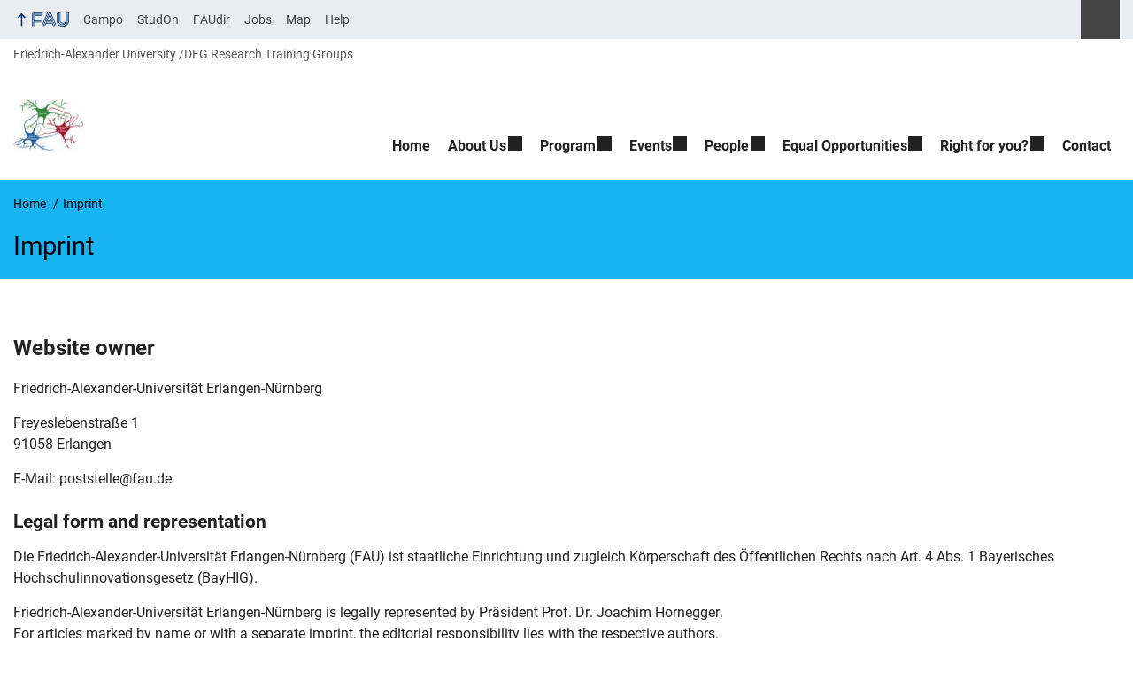

--- FILE ---
content_type: text/html; charset=UTF-8
request_url: https://www.grk2162.med.fau.de/imprint/
body_size: 13025
content:
<!DOCTYPE html>
<html class="no-js" lang="en-US">
	<head>
		<meta charset="UTF-8">
		<meta name="viewport" content="width=device-width, initial-scale=1.0">
		<title>Imprint</title>
			<style>img:is([sizes="auto" i], [sizes^="auto," i]) { contain-intrinsic-size: 3000px 1500px }</style>
			<link rel="alternate" type="application/rss+xml" title="Research Training Group 2162 - RSS 2.0 Feed" href="https://www.grk2162.med.fau.de/feed/">
		
		<!-- The SEO Framework by Sybre Waaijer -->
		<meta name="robots" content="noindex,max-snippet:-1,max-image-preview:large,max-video-preview:-1" />
		<meta property="og:type" content="website" />
		<meta property="og:locale" content="en_US" />
		<meta property="og:site_name" content="Research Training Group 2162" />
		<meta property="og:title" content="Untitled" />
		<meta property="og:image" content="https://www.grk2162.med.fau.de/files/2016/01/GRK-small.jpg" />
		<meta property="og:image:width" content="86" />
		<meta property="og:image:height" content="65" />
		<meta name="twitter:card" content="summary_large_image" />
		<meta name="twitter:title" content="Untitled" />
		<meta name="twitter:image" content="https://www.grk2162.med.fau.de/files/2016/01/GRK-small.jpg" />
		<script type="application/ld+json">{"@context":"https://schema.org","@graph":[{"@type":"WebSite","@id":"https://www.grk2162.med.fau.de/#/schema/WebSite","url":"https://www.grk2162.med.fau.de/","name":"Research Training Group 2162","description":"Neurodevelopment and Vulnerability of the Central Nervous System","inLanguage":"en-US","potentialAction":{"@type":"SearchAction","target":{"@type":"EntryPoint","urlTemplate":"https://www.grk2162.med.fau.de/search/{search_term_string}/"},"query-input":"required name=search_term_string"},"publisher":{"@type":"Organization","@id":"https://www.grk2162.med.fau.de/#/schema/Organization","name":"Research Training Group 2162","url":"https://www.grk2162.med.fau.de/","logo":{"@type":"ImageObject","url":"https://www.grk2162.med.fau.de/files/2016/01/GRK-small.jpg","contentUrl":"https://www.grk2162.med.fau.de/files/2016/01/GRK-small.jpg","width":86,"height":65}}},{"@type":"WebPage","name":"Untitled - Research Training Group 2162","inLanguage":"en-US","isPartOf":{"@id":"https://www.grk2162.med.fau.de/#/schema/WebSite"}}]}</script>
		<!-- / The SEO Framework by Sybre Waaijer | 45.29ms meta | 8.55ms boot -->
		
		<link rel="alternate" type="application/rss+xml" title="Research Training Group 2162 &raquo; Feed" href="https://www.grk2162.med.fau.de/feed/" />
		<link rel='stylesheet' id='rrze-elements-css' href='https://www.grk2162.med.fau.de/wp-content/plugins/rrze-elements/assets/css/rrze-elements.css?ver=1.31.7' media='all' />
		<link rel='stylesheet' id='fau-style-css' href='https://www.grk2162.med.fau.de/wp-content/themes/FAU-Medfak/style.css?ver=2.6.36' media='all' />
		<link rel='stylesheet' id='fau-style-print-css' href='https://www.grk2162.med.fau.de/wp-content/themes/FAU-Medfak/print.css?ver=2.6.36' media='print' />
		<link rel='stylesheet' id='rrze-legal-cookie-css' href='https://www.grk2162.med.fau.de/wp-content/plugins/rrze-legal/build/banner.css?ver=2.8.9' media='all' />
		<script src="https://www.grk2162.med.fau.de/wp-includes/js/jquery/jquery.min.js?ver=3.7.1" id="jquery-core-js"></script>
		<script src="https://www.grk2162.med.fau.de/wp-includes/js/jquery/jquery-migrate.min.js?ver=3.4.1" id="jquery-migrate-js"></script>
		<script src="https://www.grk2162.med.fau.de/wp-includes/js/dist/hooks.min.js?ver=4d63a3d491d11ffd8ac6" id="wp-hooks-js"></script>
		<script src="https://www.grk2162.med.fau.de/wp-includes/js/dist/i18n.min.js?ver=5e580eb46a90c2b997e6" id="wp-i18n-js"></script>
		<script id="wp-i18n-js-after">
		/* <![CDATA[ */
		wp.i18n.setLocaleData( { 'text direction\u0004ltr': [ 'ltr' ] } );
		/* ]]> */
		</script>
		<script type="text/javascript" id="rrze-accordions-js-extra">
		/* <![CDATA[ */
		var elementsTranslations = {"collapse_all":"Collapse All","expand_all":"Expand All"};
		var elementsTranslations = {"collapse_all":"Collapse All","expand_all":"Expand All"};
		var elementsTranslations = {"collapse_all":"Collapse All","expand_all":"Expand All"};
		/* ]]> */
		</script>
		<script src="https://www.grk2162.med.fau.de/wp-content/plugins/rrze-elements/includes/Accordion/assets/js/rrze-accordion.min.js?ver=1.31.7" id="rrze-accordions-js"></script>
		        <style type="text/css">
		            #wpadminbar #wp-admin-bar-wp-logo>.ab-item .ab-icon:before,
		            #wpadminbar .quicklinks li .blavatar:before {
		                content: "\f319";
		                top: 2px;
		            }
		        </style>
		<link rel="dns-prefetch" href="http://www.grk2162.med.fau.de" crossorigin>
		<link rel="dns-prefetch" href="https://fau.de" crossorigin>
		<link rel="dns-prefetch" href="https://med.fau.de" crossorigin>
		<link rel="shortcut icon" href="https://www.grk2162.med.fau.de/wp-content/themes/FAU-Medfak/img/socialmedia/favicon.ico">
		<link rel="apple-touch-icon" sizes="180x180" href="https://www.grk2162.med.fau.de/wp-content/themes/FAU-Medfak/img/socialmedia/favicon-apple-touch.png">
		<link rel="icon" type="image/png" sizes="180x180" href="https://www.grk2162.med.fau.de/wp-content/themes/FAU-Medfak/img/socialmedia/favicon-180x180.png">
		<link rel="icon" type="image/svg+xml" href="https://www.grk2162.med.fau.de/wp-content/themes/FAU-Medfak/img/socialmedia/favicon.svg" sizes="any">
		<link rel="mask-icon" type="image/svg+xml" href="https://www.grk2162.med.fau.de/wp-content/themes/FAU-Medfak/img/socialmedia/favicon-mask.svg" color="#04316a">
		<meta name="msapplication-TileColor" content="#04316a">
		<meta name="msapplication-TileImage" content="https://www.grk2162.med.fau.de/wp-content/themes/FAU-Medfak/img/socialmedia/favicon-180x180.png">
		<meta name="theme-color" content="#04316a">
	</head>
	<body id="top" class="blog wp-custom-logo wp-embed-responsive wp-theme-FAU-Medfak faculty-med fau-theme fauorg-fakultaet slider-autoplay slider-fade blogroll-image-3-2 mainnav-forceclick mainnav-plainview blockeditor-disabled">		<div id="pagewrapper">
			<div id="headerwrapper">
				<nav id="skiplinks" aria-label="Jump links">
					<ul class="jumplinks">
						<li><a href="#maintop" tabindex="0">Skip navigation</a></li>
						<li><a href="#nav" tabindex="0">Skip to navigation</a></li>
						<li><a href="#footer" tabindex="0">Skip to the bottom</a></li>
					</ul>
				</nav>
				<div id="meta">
                    <div class="header-container">
                        <div class="header-row" id="meta-menu">
                            <div class="meta-links-container">
                                <a href="#meta-menu" class="meta-links-trigger meta-links-trigger-open">
                                    <span class="meta-links-trigger-text">Simulate organization breadcrumb open</span>
                                    <span class="meta-links-trigger-icon meta-links-trigger-icon-fau">
                                        <svg height="58" width="153" aria-labelledby="website-title" aria-hidden="true" role="img"><use xlink:href="#fau-logo-2021" class="faubaselogo"/></svg>                                    </span>
                                </a>
                                <a href="#top" class="meta-links-trigger meta-links-trigger-close">
                                    <span class="meta-links-trigger-text">Simulate organization breadcrumb close</span>
                                    <span class="meta-links-trigger-icon"></span>
                                </a>
                            </div>
                            <div class="meta-logo">
                                <div class="branding" itemscope itemtype="http://schema.org/Organization">
                                    <meta itemprop="url" content="https://www.grk2162.med.fau.de/files/2016/01/GRK-small.jpg"><meta itemprop="name" content="Research Training Group 2162"><a href="https://www.grk2162.med.fau.de/" class="custom-logo-link" rel="home"><img width="86" height="65" src="https://www.grk2162.med.fau.de/files/2016/01/GRK-small.jpg" class="custom-logo" alt="Research Training Group 2162" decoding="async" /></a>                                </div>
                            </div>
                        </div>
                        <nav class="meta-links"
                             aria-label="Navigation: More offers">
                            <ul class="orgalist"><li class="fauhome"><a href="https://www.fau.eu"><svg height="16" width="42" aria-labelledby="fau-logo-2021-title-2 fau-logo-2021-desc-2" role="img"><title id="fau-logo-2021-title-2">FAU</title><desc id="fau-logo-2021-desc-2">To the central FAU website</desc><use xlink:href="#fau-logo-2021" class="fau"/></svg></a></li>
</ul>
    <nav class="orga-breadcrumb" aria-label="Organizational Navigation"><ol class="breadcrumblist" itemscope itemtype="https://schema.org/BreadcrumbList"><li itemprop="itemListElement" itemscope itemtype="https://schema.org/ListItem"><a itemprop="item" href="https://www.fau.eu"><span itemprop="name">Friedrich-Alexander University</span></a><meta itemprop="position" content="1" /></li><li itemprop="itemListElement" itemscope itemtype="https://schema.org/ListItem"><span itemprop="item"><span itemprop="name">DFG Research Training Groups</span></span><meta itemprop="position" content="2" /></li></ol></nav><div class="meta-search">
    <div itemscope itemtype="https://schema.org/WebSite">
        <meta itemprop="url" content="/">
        <form itemprop="potentialAction" itemscope itemtype="https://schema.org/SearchAction" id="search-header" role="search" aria-label="Search website" method="get" class="searchform" action="/">
            <label for="headsearchinput">Please enter the search term for searching into the documents of this website:</label>
            <meta itemprop="target" content="/?s={s}">
            <input itemprop="query-input" id="headsearchinput" type="text" value="" name="s" placeholder="Search term" required>
            <input type="hidden" name="post_type[]" value="page"><input type="hidden" name="post_type[]" value="post">            <div class="search-initiate-button"><span class="screen-reader-text">Suche öffnen</span></div>
            <input type="submit" enterkeyhint="search" value="Find">
        </form>
    </div>
</div>

<ul class="meta-nav menu"><li><a data-wpel-link="internal" href="https://campo.fau.de/">Campo</a></li>
<li><a data-wpel-link="internal" href="https://studon.fau.de/">StudOn</a></li>
<li><a data-wpel-link="internal" href="https://faudir.fau.de/">FAUdir</a></li>
<li><a data-wpel-link="internal" href="https://www.jobs.fau.de/">Jobs</a></li>
<li><a data-wpel-link="internal" href="https://karte.fau.de/">Map</a></li>
<li><a data-wpel-link="internal" href="https://www.fau.de/notfall/">Help</a></li>
</ul>
                        </nav>
                    </div>
                </div>
                
    <nav class="orga-breadcrumb" aria-label="Organizational Navigation"><ol class="breadcrumblist" itemscope itemtype="https://schema.org/BreadcrumbList"><li itemprop="itemListElement" itemscope itemtype="https://schema.org/ListItem"><a itemprop="item" href="https://www.fau.eu"><span itemprop="name">Friedrich-Alexander University</span></a><meta itemprop="position" content="1" /></li><li itemprop="itemListElement" itemscope itemtype="https://schema.org/ListItem"><span itemprop="item"><span itemprop="name">DFG Research Training Groups</span></span><meta itemprop="position" content="2" /></li></ol></nav>                <header id="header">
                    <div class="header-container">
                        <div class="header-row">
                            <div class="branding" id="logo" itemscope itemtype="http://schema.org/Organization">

                                <p class="sitetitle"><meta itemprop="url" content="https://www.grk2162.med.fau.de/files/2016/01/GRK-small.jpg"><meta itemprop="name" content="Research Training Group 2162"><a href="https://www.grk2162.med.fau.de/" class="custom-logo-link" rel="home"><img width="86" height="65" src="https://www.grk2162.med.fau.de/files/2016/01/GRK-small.jpg" class="custom-logo" alt="Research Training Group 2162" decoding="async" /></a></p>
                            </div>
                                                        <nav class="header-menu" id="nav" aria-label="Main navigation">
                                <a href="#nav" id="mainnav-toggle"><span>Navigation</span></a>
                                <a href="#top" id="mainnav-toggle-close"><span>Navigation close</span></a>
                                <div id="nav-wrapper">
                                <ul class="nav"><li class="level1"><a href="https://www.grk2162.med.fau.de/" class=" menu-item menu-item-home">Home</a></li><li class="level1 has-sub"><a href="https://www.grk2162.med.fau.de/about-us/" class=" menu-item has-sub">About Us</a><div class="nav-flyout"><div class="container"><div class="row"><div class="flyout-entries-full column-count-1"><ul class="sub-menu level2"><li><a href="https://www.grk2162.med.fau.de/about-us/organization/" class=" menu-item">Organization</a></li><li><a href="https://www.grk2162.med.fau.de/about-us/publications/" class=" menu-item">Publications</a></li></ul><a href="https://www.grk2162.med.fau.de/about-us/" class="button-portal">Portal About Us</a></div></div></div></div></li><li class="level1 has-sub"><a href="https://www.grk2162.med.fau.de/program/" class=" menu-item has-sub">Program</a><div class="nav-flyout"><div class="container"><div class="row"><div class="flyout-entries-full column-count-1"><ul class="sub-menu level2"><li><a href="https://www.grk2162.med.fau.de/program/overview/" class=" menu-item">Overview</a></li><li><a href="https://www.grk2162.med.fau.de/program/research-projects/" class=" menu-item">Research Projects</a></li><li><a href="https://www.grk2162.med.fau.de/program/supervision/" class=" menu-item">Supervision</a></li><li><a href="https://www.grk2162.med.fau.de/program/curriculum/" class=" menu-item">Curriculum</a></li></ul><a href="https://www.grk2162.med.fau.de/program/" class="button-portal">Portal Program</a></div></div></div></div></li><li class="level1 has-sub"><a href="https://www.grk2162.med.fau.de/grk-events/" class=" menu-item has-sub">Events</a><div class="nav-flyout"><div class="container"><div class="row"><div class="flyout-entries-full column-count-3"><ul class="sub-menu level2"><li class="has-sub"><a href="https://www.grk2162.med.fau.de/meetings/" class=" menu-item has-sub">Retreats and Meetings</a><ul class="sub-menu level3"><li><a href="https://www.grk2162.med.fau.de/meetings/retreat-2021/" class=" menu-item">Retreat 2021</a></li><li><a href="https://www.grk2162.med.fau.de/meetings/retreat-2019/" class=" menu-item">Retreat 2019</a></li><li><a href="https://www.grk2162.med.fau.de/meetings/summer-retreat-2019/" class=" menu-item">Summer Retreat 2019</a></li><li><a href="https://www.grk2162.med.fau.de/meetings/womens-career-day-2019/" class=" menu-item">Women’s Career Day 2019</a></li><li><a href="https://www.grk2162.med.fau.de/meetings/international-symposium-2018/" class=" menu-item">International Symposium 2018</a></li><li><a href="https://www.grk2162.med.fau.de/meetings/sfn-meeting-2018/" class=" menu-item">SfN Meeting 2018</a></li><li><a href="https://www.grk2162.med.fau.de/meetings/retreat-2017/" class=" menu-item">Retreat 2017</a></li><li><a href="https://www.grk2162.med.fau.de/meetings/retreat-2016/" class=" menu-item">Retreat 2016</a></li></ul></li><li class="has-sub"><a href="https://www.grk2162.med.fau.de/outreach/" class=" menu-item has-sub">Outreach</a><ul class="sub-menu level3"><li><a href="https://www.grk2162.med.fau.de/outreach/long-night-of-science-2019/" class=" menu-item">Long Night of Science 2019</a></li><li><a href="https://www.grk2162.med.fau.de/outreach/forschungsborse/" class=" menu-item">Forschungsbörse</a></li><li><a href="https://www.grk2162.med.fau.de/outreach/long-night-of-science-2017/" class=" menu-item">Long Night of Science 2017</a></li><li><a href="https://www.grk2162.med.fau.de/outreach/grk-meets-md-seminar/" class=" menu-item">GRK meets MD seminar</a></li></ul></li><li><a href="https://www.grk2162.med.fau.de/social-events/" class=" menu-item">Social Events</a></li><li><a href="https://www.grk2162.med.fau.de/events-internationalsymposium2025/" class=" menu-item">International Symposium 2025</a></li></ul><a href="https://www.grk2162.med.fau.de/grk-events/" class="button-portal">Portal Events</a></div></div></div></div></li><li class="level1 has-sub"><a href="https://www.grk2162.med.fau.de/people/" class=" menu-item has-sub">People</a><div class="nav-flyout"><div class="container"><div class="row"><div class="flyout-entries-full column-count-1"><ul class="sub-menu level2"><li><a href="https://www.grk2162.med.fau.de/people/faculty/" class=" menu-item">Faculty</a></li><li><a href="https://www.grk2162.med.fau.de/people/graduate-students/" class=" menu-item">Doctoral Researchers</a></li><li><a href="https://www.grk2162.med.fau.de/people/md-students/" class=" menu-item">MD students</a></li><li><a href="https://www.grk2162.med.fau.de/people/graduates/" class=" menu-item">Graduates</a></li><li><a href="https://www.grk2162.med.fau.de/people/postdocs-clinician-scientists/" class=" menu-item">Postdocs &amp; Clinician Scientists</a></li><li><a href="https://www.grk2162.med.fau.de/people/alumni/" class=" menu-item">Alumni</a></li></ul><a href="https://www.grk2162.med.fau.de/people/" class="button-portal">Portal People</a></div></div></div></div></li><li class="level1 has-sub"><a href="https://www.grk2162.med.fau.de/equal-opportunities/" class=" menu-item has-sub">Equal Opportunities</a><div class="nav-flyout"><div class="container"><div class="row"><div class="flyout-entries-full column-count-1"><ul class="sub-menu level2"><li><a href="https://www.grk2162.med.fau.de/equal-opportunities/womens-career-day/" class=" menu-item">Women’s Career Day</a></li></ul><a href="https://www.grk2162.med.fau.de/equal-opportunities/" class="button-portal">Portal Equal Opportunities</a></div></div></div></div></li><li class="level1 has-sub"><a href="https://www.grk2162.med.fau.de/right-for-you/" class=" menu-item has-sub">Right for you?</a><div class="nav-flyout"><div class="container"><div class="row"><div class="flyout-entries-full column-count-1"><ul class="sub-menu level2"><li><a href="https://www.grk2162.med.fau.de/right-for-you/target-groups/" class=" menu-item">Target Groups</a></li><li><a href="https://www.grk2162.med.fau.de/right-for-you/application-2/" class=" menu-item">Application and selection</a></li></ul><a href="https://www.grk2162.med.fau.de/right-for-you/" class="button-portal">Portal Right for you?</a></div></div></div></div></li><li class="level1"><a href="https://www.grk2162.med.fau.de/contact/" class=" menu-item">Contact</a></li></ul>                                </div>
                            </nav>
                                                </div>
                    </div>
                </header>
            </div>

    <section id="hero" class="hero-small">
        <div class="hero-container hero-content">
            <div class="hero-row">
                <nav aria-label="Breadcrumb" class="breadcrumbs"><ol class="breadcrumblist" itemscope itemtype="https://schema.org/BreadcrumbList"><li itemprop="itemListElement" itemscope itemtype="https://schema.org/ListItem"><a itemprop="item" href="https://www.grk2162.med.fau.de/"><span itemprop="name">Home</span></a><meta itemprop="position" content="1" /></li><li itemprop="itemListElement" itemscope itemtype="https://schema.org/ListItem"><span aria-current="page" itemprop="name">Imprint</span><meta itemprop="position" content="2" /></li></ol></nav>			
            </div>
            <div class="hero-row" aria-hidden="true" role="presentation">
                <p class="presentationtitle" >Imprint</p>
            </div>
        </div>
    </section>
<div id="content">
    <div class="content-container">
        <div class="content-row">
            <main lang="en">
                <h1 id="maintop" class="screen-reader-text">Imprint</h1>
                <div class="inline-box">
                    <div class="content-inline">
                        <h2>Website owner</h2>

 <p>Friedrich-Alexander-Universität Erlangen-Nürnberg</p>

<address>          Freyeslebenstraße 1<br>               91058     Erlangen      </address> <ul class="person-info">                    <li class="person-info-email"><span>E-Mail:</span> <a href="mailto:poststelle@fau.de">poststelle@fau.de</a></li>      </ul>



<h3>Legal form and representation</h3> 


<p> Die Friedrich-Alexander-Universität Erlangen-Nürnberg (FAU) ist staatliche Einrichtung und zugleich Körperschaft des Öffentlichen Rechts nach Art. 4 Abs. 1 Bayerisches Hochschulinnovationsgesetz (BayHIG). </p>


<p> Friedrich-Alexander-Universität Erlangen-Nürnberg is legally represented by Präsident Prof. Dr. Joachim Hornegger.<br> For articles marked by name or with a separate imprint, the editorial responsibility lies with the respective authors. </p>






<h2>Editorial responsibility</h2> <p>Prof. Dieter Chichung Lie</p>


<address>          Fahrstraße 17<br>               91054     Erlangen      </address> <ul>                    <li><span>EMail:</span> <a href="mailto:chi.lie@fau.de">chi.lie@fau.de</a></li>      </ul>


<h3>Editorial and technical contacts</h3> <p>     Prof. Dieter Chichung Lie </p> <ul>                    <li><span>EMail:</span> <a href="mailto:webmaster-grk2162-med@fau.de">webmaster-grk2162-med@fau.de</a></li>      </ul>

 <div class="supervisory">

<h2>Responsible controlling authority</h2>

<p>Bayerisches Staatsministerium für Wissenschaft und Kunst</p> <address>     Salvatorstraße 2<br>     80327 München </address> <ul>       <li><span>URL:</span> <a href="https://www.stmwk.bayern.de/">https://www.stmwk.bayern.de/</a></li>            <li><span>Telefon:</span> <a href="tel:+49 89 2186 0">+49 89 2186 0</a></li>                    <li><span>E-Mail:</span> <a href="mailto:poststelle@ldbv.bayern.de">poststelle@ldbv.bayern.de</a></li>      </ul> </div>   <div class="id-numbers"> <h2>ID numbers</h2> <table>     <tbody> 	         <tr>             <th>VAT identification number</th>             <td>DE 132507686</td>         </tr> 	 	         <tr>              <th>Tax number</th>             <td>216/114/20045 (Finanzamt Erlangen)</td>         </tr> 	 	         <tr>             <th>DUNS number</th>             <td>327958716</td>         </tr> 	 	         <tr>             <th>EORI number</th>             <td>DE4204891</td>         </tr> 	 	         <tr>             <th>Bank details:</th>             <td> 		Account holder: Freistaat Bayern<br> 		IBAN: DE66700500000301279280<br> 		Bank: Bayerische Landesbank München<br>		 		SWIFT/BIC-Code: BYLADEMMXXX<br>             </td>         </tr> 	     </tbody> </table> </div>   <div class="alert alert-info it-security">     <h2>Report misuse of computers and network resources</h2>

    <p>Contact point for reporting misuse of computers and network resources.</p>               <h3>IT-Sicherheit</h3>     

<ul>                    <li><span>URL:</span> <a href="https://www.rrze.fau.de/abuse/">https://www.rrze.fau.de/abuse/</a></li>            </ul>          <h3>Postanschrift:</h3> <address>     IT-Sicherheit<br>               Martensstraße 1<br>               91058     Erlangen      </address>      </div> 







<div class="rrze-elements accordion style_default" id="accordion-0">
<div class="button-container-right"><button class="expand-all standard-btn primary-btn xsmall-btn" data-status="closed">Expand All</button></div>
<div class="accordion-group">
<h2 class="accordion-heading"><button class="accordion-toggle" data-toggle="collapse"  href="#collapse_0" aria-expanded="false" aria-controls="collapse_0" id="collapse_button_0"> Copyright </button></h2>
<div id="collapse_0" class="accordion-body" aria-labelledby="collapse_button_0">
<div class="accordion-inner clearfix">
<h2>Copyright</h2>
<p> Texts, images, graphics and the design of these websites may be subject to copyright. </p>
<p> As a private individual, you may use copyrighted material for private and other personal use within the scope of Section 53 of the Copyright Act (UrhG). Reproduction or use of  these pages or parts thereof in other electronic or printed publications and their  publication is only permitted with our consent. This consent is granted upon request  by those responsible for the content. The reprint and evaluation of press releases  and speeches is generally permitted provided the source is stated. </p>
<p> Furthermore, texts, images, graphics and other files may be subject in whole or  in part to the copyright of third parties. Those responsible for the content  will also provide you with more detailed information about the existence of  possible third-party rights, provided that these rights are not already  identified by corresponding notices on the website. </p>
</div>
</div>
</div>
<div class="accordion-group">
<h2 class="accordion-heading"><button class="accordion-toggle" data-toggle="collapse"  href="#collapse_1" aria-expanded="false" aria-controls="collapse_1" id="collapse_button_1"> Exclusions </button></h2>
<div id="collapse_1" class="accordion-body" aria-labelledby="collapse_button_1">
<div class="accordion-inner clearfix">
<h2>Exclusion of liability</h2>
<p>          This imprint only belongs to this website:<br>          <strong><em>www.grk2162.med.fau.de</em></strong> </p>
<p>     The operator has compiled and verified all information provided with great care.     However, we cannot assume liability or furnish a guarantee that the data is correct,     complete or up-to-date, or regarding the quality or constant availability of the     information provided. </p>
<p>     We will not be liable for any damages arising from computer viruses or the installation     and use of software when accessing or downloading data from this website. </p>
<p>     Websites credited to an author reflect the opinions and insights of that author. </p>
<p>     The operator expressly reserves the right to change, amend or delete individual web     pages, services or the entire website without prior notice or to interrupt or terminate the publication. </p>
<h3>Links and references (disclaimer)</h3>
<p>    Cross-references (links) to the websites of other providers must be     distinguished from our own content. Through these links we only enable access    to the use of third-party content in accordance with Section 8 Telemediengesetz.     When we first linked to these Internet offers, we checked     this third-party content to see whether it could trigger any possible civil     or criminal liability. However, we cannot constantly check this third-party     content for changes and therefore cannot accept any responsibility for it.     The respective provider of the site is solely liable for illegal, incorrect     or incomplete content and in particular for damages resulting from the use     or non-use of information from third parties. </p>
</p>
</div>
</div>
</div>
<div class="accordion-group">
<h2 class="accordion-heading"><button class="accordion-toggle" data-toggle="collapse"  href="#collapse_2" aria-expanded="false" aria-controls="collapse_2" id="collapse_button_2"> Communications of information about violations according to the Whistleblower Protection Act </button></h2>
<div id="collapse_2" class="accordion-body" aria-labelledby="collapse_button_2">
<div class="accordion-inner clearfix">
<p>     The internal reporting office under the Whistleblower Protection Act is open to all employees and other persons     who have obtained information about possible legal violations in connection with their professional activities at the university.     Former employees and applicants can also contact the reporting office.     Reports will be treated confidentially. </p>
<p>     <strong>Internal Reporting Office</strong>: <a href="https://fau-meldestelle.hinweis.digital/">Hinweisgebersystem der FAU</a>   </p>
</p>
</div>
</div>
</div>
</div>



                    </div>
                </div>
            </main>
        </div>
    </div>
</div>


	<footer id="footer">
		<div class="container">
            

			<div class="footer-row">
				<div class="footer-logo fau">
					<svg height="55" width="144"><use xlink:href="#fau-logo-2021" class="fau-logo-footer"/></svg>				</div>
				<div class="footer-address">
					<address itemscope itemtype="http://schema.org/PostalAddress">
						<meta itemprop="name" content="Friedrich-Alexander-Universität Erlangen-Nürnberg">
						<span>Friedrich-Alexander-Universität<br>Erlangen-Nürnberg</span><br>
						<span itemprop="streetAddress">Schlossplatz 4</span><br>
						<span itemprop="postalCode">91054</span> <span itemprop="addressLocality">Erlangen</span><br>
						<span itemprop="addressCountry"></span>   
					</address>
			   	</div>
		    <div class="footer-meta">
			<nav aria-label="Contact, imprint and additional information">
			    <ul id="footer-nav" class="menu"><li class="menu-item menu-item-type-post_type menu-item-object-page menu-item-home menu-item-426"><a href="https://www.grk2162.med.fau.de/">Home</a></li>
<li class="menu-item menu-item-type-post_type menu-item-object-page menu-item-has-children has-sub menu-item-25"><a href="https://www.grk2162.med.fau.de/about-us/">About Us</a>
<ul class="sub-menu">
	<li class="menu-item menu-item-type-post_type menu-item-object-page menu-item-26"><a href="https://www.grk2162.med.fau.de/about-us/organization/">Organization</a></li>
	<li class="menu-item menu-item-type-post_type menu-item-object-page menu-item-83"><a href="https://www.grk2162.med.fau.de/about-us/publications/">Publications</a></li>
</ul>
</li>
<li class="menu-item menu-item-type-post_type menu-item-object-page menu-item-has-children has-sub menu-item-24"><a href="https://www.grk2162.med.fau.de/program/">Program</a>
<ul class="sub-menu">
	<li class="menu-item menu-item-type-post_type menu-item-object-page menu-item-84"><a href="https://www.grk2162.med.fau.de/program/overview/">Overview</a></li>
	<li class="menu-item menu-item-type-post_type menu-item-object-page menu-item-153"><a href="https://www.grk2162.med.fau.de/program/research-projects/">Research Projects</a></li>
	<li class="menu-item menu-item-type-post_type menu-item-object-page menu-item-85"><a href="https://www.grk2162.med.fau.de/program/supervision/">Supervision</a></li>
	<li class="menu-item menu-item-type-post_type menu-item-object-page menu-item-86"><a href="https://www.grk2162.med.fau.de/program/curriculum/">Curriculum</a></li>
</ul>
</li>
<li class="menu-item menu-item-type-post_type menu-item-object-page menu-item-has-children has-sub menu-item-10843"><a href="https://www.grk2162.med.fau.de/grk-events/">Events</a>
<ul class="sub-menu">
	<li class="menu-item menu-item-type-post_type menu-item-object-page menu-item-has-children has-sub menu-item-10844"><a href="https://www.grk2162.med.fau.de/meetings/">Retreats and Meetings</a>
	<ul class="sub-menu">
		<li class="menu-item menu-item-type-post_type menu-item-object-page menu-item-12078"><a href="https://www.grk2162.med.fau.de/meetings/retreat-2021/">Retreat 2021</a></li>
		<li class="menu-item menu-item-type-post_type menu-item-object-page menu-item-11516"><a href="https://www.grk2162.med.fau.de/meetings/retreat-2019/">Retreat 2019</a></li>
		<li class="menu-item menu-item-type-post_type menu-item-object-page menu-item-10956"><a href="https://www.grk2162.med.fau.de/meetings/summer-retreat-2019/">Summer Retreat 2019</a></li>
		<li class="menu-item menu-item-type-post_type menu-item-object-page menu-item-11511"><a href="https://www.grk2162.med.fau.de/meetings/womens-career-day-2019/">Women’s Career Day 2019</a></li>
		<li class="menu-item menu-item-type-post_type menu-item-object-page menu-item-10845"><a href="https://www.grk2162.med.fau.de/meetings/international-symposium-2018/">International Symposium 2018</a></li>
		<li class="menu-item menu-item-type-post_type menu-item-object-page menu-item-10846"><a href="https://www.grk2162.med.fau.de/meetings/sfn-meeting-2018/">SfN Meeting 2018</a></li>
		<li class="menu-item menu-item-type-post_type menu-item-object-page menu-item-10847"><a href="https://www.grk2162.med.fau.de/meetings/retreat-2017/">Retreat 2017</a></li>
		<li class="menu-item menu-item-type-post_type menu-item-object-page menu-item-10848"><a href="https://www.grk2162.med.fau.de/meetings/retreat-2016/">Retreat 2016</a></li>
	</ul>
</li>
	<li class="menu-item menu-item-type-post_type menu-item-object-page menu-item-has-children has-sub menu-item-10849"><a href="https://www.grk2162.med.fau.de/outreach/">Outreach</a>
	<ul class="sub-menu">
		<li class="menu-item menu-item-type-post_type menu-item-object-page menu-item-11258"><a href="https://www.grk2162.med.fau.de/outreach/long-night-of-science-2019/">Long Night of Science 2019</a></li>
		<li class="menu-item menu-item-type-post_type menu-item-object-page menu-item-11256"><a href="https://www.grk2162.med.fau.de/outreach/forschungsborse/">Forschungsbörse</a></li>
		<li class="menu-item menu-item-type-post_type menu-item-object-page menu-item-11257"><a href="https://www.grk2162.med.fau.de/outreach/long-night-of-science-2017/">Long Night of Science 2017</a></li>
		<li class="menu-item menu-item-type-post_type menu-item-object-page menu-item-11255"><a href="https://www.grk2162.med.fau.de/outreach/grk-meets-md-seminar/">GRK meets MD seminar</a></li>
	</ul>
</li>
	<li class="menu-item menu-item-type-post_type menu-item-object-page menu-item-10850"><a href="https://www.grk2162.med.fau.de/social-events/">Social Events</a></li>
	<li class="menu-item menu-item-type-post_type menu-item-object-page menu-item-12982"><a href="https://www.grk2162.med.fau.de/events-internationalsymposium2025/">International Symposium 2025</a></li>
</ul>
</li>
<li class="menu-item menu-item-type-post_type menu-item-object-page menu-item-has-children has-sub menu-item-23"><a href="https://www.grk2162.med.fau.de/people/">People</a>
<ul class="sub-menu">
	<li class="menu-item menu-item-type-post_type menu-item-object-page menu-item-88"><a href="https://www.grk2162.med.fau.de/people/faculty/">Faculty</a></li>
	<li class="menu-item menu-item-type-post_type menu-item-object-page menu-item-89"><a href="https://www.grk2162.med.fau.de/people/graduate-students/">Doctoral Researchers</a></li>
	<li class="menu-item menu-item-type-post_type menu-item-object-page menu-item-10081"><a href="https://www.grk2162.med.fau.de/people/md-students/">MD students</a></li>
	<li class="menu-item menu-item-type-post_type menu-item-object-page menu-item-10911"><a href="https://www.grk2162.med.fau.de/people/graduates/">Graduates</a></li>
	<li class="menu-item menu-item-type-post_type menu-item-object-page menu-item-90"><a href="https://www.grk2162.med.fau.de/people/postdocs-clinician-scientists/">Postdocs &amp; Clinician Scientists</a></li>
	<li class="menu-item menu-item-type-post_type menu-item-object-page menu-item-92"><a href="https://www.grk2162.med.fau.de/people/alumni/">Alumni</a></li>
</ul>
</li>
<li class="menu-item menu-item-type-post_type menu-item-object-page menu-item-has-children has-sub menu-item-11031"><a href="https://www.grk2162.med.fau.de/equal-opportunities/">Equal Opportunities</a>
<ul class="sub-menu">
	<li class="menu-item menu-item-type-post_type menu-item-object-page menu-item-11212"><a href="https://www.grk2162.med.fau.de/equal-opportunities/womens-career-day/">Women’s Career Day</a></li>
</ul>
</li>
<li class="menu-item menu-item-type-post_type menu-item-object-page menu-item-has-children has-sub menu-item-22"><a href="https://www.grk2162.med.fau.de/right-for-you/">Right for you?</a>
<ul class="sub-menu">
	<li class="menu-item menu-item-type-post_type menu-item-object-page menu-item-93"><a href="https://www.grk2162.med.fau.de/right-for-you/target-groups/">Target Groups</a></li>
	<li class="menu-item menu-item-type-post_type menu-item-object-page menu-item-104"><a href="https://www.grk2162.med.fau.de/right-for-you/application-2/">Application and selection</a></li>
</ul>
</li>
<li class="menu-item menu-item-type-post_type menu-item-object-page menu-item-21"><a href="https://www.grk2162.med.fau.de/contact/">Contact</a></li>
</ul>			</nav>
			<nav class="svg-socialmedia round hoverbg" aria-label="Social media"><div itemscope itemtype="http://schema.org/Organization"><div itemprop="logo" itemscope itemtype="https://schema.org/ImageObject"><meta itemprop="url" content="https://www.grk2162.med.fau.de/files/2016/01/GRK-small.jpg"><meta itemprop="width" content="86"><meta itemprop="height" content="65"></div><meta itemprop="name" content="Research Training Group 2162"><meta itemprop="url" content="https://www.grk2162.med.fau.de/"><ul><li class="social-facebook"><a data-wpel-link="internal" itemprop="sameAs" href="https://de-de.facebook.com/Uni.Erlangen.Nuernberg">Facebook</a></li><li class="social-iconbyurl"><a data-wpel-link="internal" itemprop="sameAs" href="https://www.grk2162.med.fau.de/feed/">RSS Feed</a></li><li class="social-twitter"><a data-wpel-link="internal" itemprop="sameAs" href="https://twitter.com/UniFAU">Twitter</a></li><li class="social-xing"><a data-wpel-link="internal" itemprop="sameAs" href="https://www.xing.com/net/alumnifau">Xing</a></li></ul></div></nav>		    </div>
		</div>
	    </div>
	    <a href="#pagewrapper" class="top-link"><span class="arrow-up"></span><span class="screen-reader-text">Up</span></a>
	</footer>
    </div> 
	<script type="speculationrules">
{"prefetch":[{"source":"document","where":{"and":[{"href_matches":"\/*"},{"not":{"href_matches":["\/wp-*.php","\/wp-admin\/*","\/files\/*","\/wp-content\/*","\/wp-content\/plugins\/*","\/wp-content\/themes\/FAU-Medfak\/*","\/*\\?(.+)"]}},{"not":{"selector_matches":"a[rel~=\"nofollow\"]"}},{"not":{"selector_matches":".no-prefetch, .no-prefetch a"}}]},"eagerness":"conservative"}]}
</script>

<svg class="fau-svg-definitions" version="1.1" xmlns="http://www.w3.org/2000/svg" xmlns:xlink="http://www.w3.org/1999/xlink">
	<symbol id="fau-logo-2021" viewBox="0 0 479 183"><g id="Logo" transform="matrix(1 0 0 1 0 -2)"><path d="M0 19.1 L9.3 9.8 L9.3 178.1 L0 178.1 Z M27.8 11.3 L139 11.3 L139 2 L18.5 2 L18.5 11.3 L18.5 113.3 L120.9 113.3 L120.9 104 L27.8 104 Z M134.9 85.4 L46.3 85.4 L46.3 48.3 L122 48.3 L131.3 39 L46.3 39 L46.3 29.7 L139 29.7 L139 20.4 L46.3 20.4 L37 20.4 L37 94.5 L125.6 94.5 Z M18.5 127.1 L18.5 178.1 L27.8 178.1 L27.8 131.8 L37.1 131.8 L37.1 170.4 L46.4 161.1 L46.4 131.8 L121 131.8 L121 122.5 L18.5 122.5 Z M469.8 2 L469.8 108.6 C469.8 133.4 458.7 154.7 432.9 171.1 L432.7 170.8 C449.7 157.3 460.5 140.1 460.5 117.7 L460.5 2 L451.2 2 L451.2 117.5 C451.2 150.8 424.2 175.7 391 175.7 C357.8 175.7 330.8 150.7 330.8 117.5 L330.8 9.8 L321.5 19.1 L321.5 117.8 C321.5 156.2 352.6 185 391 185 C391.9 185 400.3 185 400.3 185 C438.1 185 479.1 157.1 479.1 108.8 C479.1 108.8 479.1 2.1 479.1 2.1 L469.8 2.1 Z M391 166.5 C419.1 166.5 442 145.7 442 117.5 L442 117.5 L442 9.8 L432.7 19.1 L432.7 108.6 C432.7 126.5 418.2 138.7 400.3 138.7 C382.4 138.7 367.9 126.5 367.9 108.6 L367.9 2 L358.6 2 L358.6 108.6 C358.6 131.6 377.3 148 400.3 148 C409.7 148 421.2 143.3 428.9 135.2 L429.1 135.5 C421.8 149 408.4 157.3 391 157.3 C368.1 157.3 349.5 140.7 349.3 117.9 L349.3 117.9 L349.3 2 L340 2 L340 117.9 L340 117.9 C340.2 145.8 363 166.5 391 166.5 Z M185.1 122.5 L161.7 178.1 L171 178.1 L171 178.1 L171 178.1 L182.7 150.3 L261.2 150.3 L272.9 178.1 L282.2 178.1 L266.5 141 L186.5 141 L190.4 131.7 L271.8 131.7 L291.3 178 L300.6 178 L277.2 122.4 L185.1 122.4 Z M198.7 2 L130.6 163.6 L136.5 171.6 L208 2 Z M235.8 2 L307.2 171.6 L313.1 163.6 L245 2 Z M179.7 113.2 L152.3 178.1 L143 178.1 L212.6 13 L250.9 103.9 L260.2 103.9 L217.2 2 L226.5 2 L273.3 113.2 Z M221.9 57.1 L202.1 104 L241.6 104 Z M183.6 104 L192.9 104 L217.3 46.1 L212.7 35.1 Z"/></g></symbol>
</svg>
<!--googleoff: all-->
<div data-nosnippet><script id="RRZELegalBannerWrap" type="text/template"><div id="RRZELegalBanner" class="RRZELegal" role="dialog" aria-labelledby="BannerTextHeadline" aria-describedby="BannerTextDescription" aria-modal="true"> <div class="middle-center" style="display: none;"> <div class="_rrzelegal-box-wrap"> <div class="_rrzelegal-box _rrzelegal-box-advanced"> <div class="cookie-box"> <div class="container"> <div class="row"> <div class="col-12"> <div class="_rrzelegal-flex-center"> <span role="heading" aria-level="3" class="_rrzelegal-h3" id="BannerTextHeadline"> Privacy Settings </span> </div> <p id="BannerTextDescription"> <p>Our website uses cookies and similar technologies.</p> <p>Some cookies are necessary for visiting this website, i.e. essential. Otherwise, without these cookies, your end device would not be able to remember your privacy choices, for example.</p> <p>If you agree, we also use cookies and data to measure your interactions with our website or to integrate external media (e.g. videos).</p> <p>You can view and withdraw your consent at any time at <a href="https://www.grk2162.med.fau.de/privacy/" tabindex="0">Privacy policy</a>. On the site you will also find additional information about the cookies and technologies used.</p> </p> <fieldset> <legend class="sr-only">Privacy Settings</legend> <ul> <li> <label class="_rrzelegal-checkbox"> Essential <input id="checkbox-essential" tabindex="0" type="checkbox" name="cookieGroup[]" value="essential" checked disabled data-rrzelegal-cookie-checkbox> <span class="_rrzelegal-checkbox-indicator"></span> </label> </li> <li> <label class="_rrzelegal-checkbox"> Statistics <input id="checkbox-statistics" tabindex="0" type="checkbox" name="cookieGroup[]" value="statistics" data-rrzelegal-cookie-checkbox> <span class="_rrzelegal-checkbox-indicator"></span> </label> </li> <li> <label class="_rrzelegal-checkbox"> External Media <input id="checkbox-external_media" tabindex="0" type="checkbox" name="cookieGroup[]" value="external_media" data-rrzelegal-cookie-checkbox> <span class="_rrzelegal-checkbox-indicator"></span> </label> </li> </ul> </fieldset> <p class="_rrzelegal-accept"> <a href="#" tabindex="0" role="button" class="_rrzelegal-btn _rrzelegal-btn-accept-all _rrzelegal-cursor" data-cookie-accept-all> Accept all </a> </p> <p class="_rrzelegal-accept"> <a href="#" tabindex="0" role="button" id="BannerSaveButton" class="_rrzelegal-btn _rrzelegal-cursor" data-cookie-accept> Save </a> </p> <p class="_rrzelegal-refuse-btn"> <a class="_rrzelegal-btn" href="#" tabindex="0" role="button" data-cookie-refuse> Accept only essential cookies </a> </p> <p class="_rrzelegal-manage-btn"> <a href="#" tabindex="0" data-cookie-individual> Individual privacy settings </a> </p> <p class="_rrzelegal-legal"> <a href="https://www.grk2162.med.fau.de/imprint/" tabindex="0"> Imprint </a> <span class="_rrzelegal-separator"></span> <a href="https://www.grk2162.med.fau.de/privacy/" tabindex="0"> Privacy policy </a> <span class="_rrzelegal-separator"></span> <a href="https://www.grk2162.med.fau.de/accessibility/" tabindex="0"> Accessibility </a> </p> </div> </div> </div> </div> <div class="cookie-preference" aria-hidden="true" role="dialog" aria-describedby="CookiePrefDescription" aria-modal="true"> <div class="container not-visible"> <div class="row no-gutters"> <div class="col-12"> <div class="row no-gutters align-items-top"> <div class="col-12"> <div class="_rrzelegal-flex-center"> <span role="heading" aria-level="3" class="_rrzelegal-h3"> Privacy Settings </span> </div> <p id="CookiePrefDescription"> <span class="_rrzelegal-paragraph _rrzelegal-text-description">Here you will find an overview of all cookies used. You can give your consent to whole categories or display further information and select certain cookies.</span> </p> <div class="row no-gutters align-items-center"> <div class="col-12 col-sm-10"> <p class="_rrzelegal-accept"> <a href="#" class="_rrzelegal-btn _rrzelegal-btn-accept-all _rrzelegal-cursor" tabindex="0" role="button" data-cookie-accept-all> Accept all </a> <a href="#" id="CookiePrefSave" tabindex="0" role="button" class="_rrzelegal-btn _rrzelegal-cursor" data-cookie-accept> Save </a> <a href="#" class="_rrzelegal-btn _rrzelegal-refuse-btn _rrzelegal-cursor" tabindex="0" role="button" data-cookie-refuse> Accept only essential cookies </a> </p> </div> <div class="col-12 col-sm-2"> <p class="_rrzelegal-refuse"> <a href="#" class="_rrzelegal-cursor" tabindex="0" data-cookie-back> Back </a> </p> </div> </div> </div> </div> <div data-cookie-accordion> <fieldset> <legend class="sr-only">Privacy Settings</legend> <div class="bcac-item"> <div class="d-flex flex-row"> <label class="w-75"> <span role="heading" aria-level="4" class="_rrzelegal-h4"> Essential (4) </span> </label> <div class="w-25 text-right"> </div> </div> <div class="d-block"> <p>Essential cookies enable basic functions and are necessary for the proper function of the website.</p> <p class="text-center"> <a href="#" class="_rrzelegal-cursor d-block" tabindex="0" data-cookie-accordion-target="essential"> <span data-cookie-accordion-status="show"> Show Cookie Information </span> <span data-cookie-accordion-status="hide" class="rrzelegal-hide"> Hide Cookie Information </span> </a> </p> </div> <div class="rrzelegal-hide" data-cookie-accordion-parent="essential"> <table> <tr> <th>Name</th> <td> <label> Default Cookie </label> </td> </tr> <tr> <th>Provider</th> <td>Owner of this website</td> </tr> <tr> <th>Purpose</th> <td>Saves the visitors preferences selected in the Consent Banner.</td> </tr> <tr> <th>Privacy Policy</th> <td class="_rrzelegal-pp-url"> <a href="https://www.grk2162.med.fau.de/privacy/" target="_blank" rel="nofollow noopener noreferrer"> https://www.grk2162.med.fau.de/privacy/ </a> </td> </tr> <tr> <th>Hosts</th> <td>www.grk2162.med.fau.de</td> </tr> <tr> <th>Cookie Name</th> <td>rrze-legal-consent</td> </tr> <tr> <th>Cookie Expiry</th> <td>1 Year</td> </tr> </table> <table> <tr> <th>Name</th> <td> <label> WordPress </label> </td> </tr> <tr> <th>Provider</th> <td>No transmission to third parties</td> </tr> <tr> <th>Purpose</th> <td>Test if cookie can be set. Remember User session.</td> </tr> <tr> <th>Privacy Policy</th> <td class="_rrzelegal-pp-url"> <a href="https://www.grk2162.med.fau.de/privacy/" target="_blank" rel="nofollow noopener noreferrer"> https://www.grk2162.med.fau.de/privacy/ </a> </td> </tr> <tr> <th>Hosts</th> <td>.www.grk2162.med.fau.de</td> </tr> <tr> <th>Cookie Name</th> <td>wordpress_[*]</td> </tr> <tr> <th>Cookie Expiry</th> <td>Session</td> </tr> </table> <table> <tr> <th>Name</th> <td> <label> SimpleSAML </label> </td> </tr> <tr> <th>Provider</th> <td>No transmission to third parties</td> </tr> <tr> <th>Purpose</th> <td>Used to manage WebSSO session state.</td> </tr> <tr> <th>Privacy Policy</th> <td class="_rrzelegal-pp-url"> <a href="https://www.grk2162.med.fau.de/privacy/" target="_blank" rel="nofollow noopener noreferrer"> https://www.grk2162.med.fau.de/privacy/ </a> </td> </tr> <tr> <th>Hosts</th> <td>www.grk2162.med.fau.de</td> </tr> <tr> <th>Cookie Name</th> <td>SimpleSAMLSessionID,SimpleSAMLAuthToken</td> </tr> <tr> <th>Cookie Expiry</th> <td>Session</td> </tr> </table> <table> <tr> <th>Name</th> <td> <label> PHPSESSID </label> </td> </tr> <tr> <th>Provider</th> <td>No transmission to third parties</td> </tr> <tr> <th>Purpose</th> <td>Preserves user session state across page requests.</td> </tr> <tr> <th>Privacy Policy</th> <td class="_rrzelegal-pp-url"> <a href="https://www.grk2162.med.fau.de/privacy/" target="_blank" rel="nofollow noopener noreferrer"> https://www.grk2162.med.fau.de/privacy/ </a> </td> </tr> <tr> <th>Hosts</th> <td>www.grk2162.med.fau.de</td> </tr> <tr> <th>Cookie Name</th> <td>PHPSESSID</td> </tr> <tr> <th>Cookie Expiry</th> <td>Session</td> </tr> </table> </div> </div> <div class="bcac-item"> <div class="d-flex flex-row"> <label class="w-75"> <span role="heading" aria-level="4" class="_rrzelegal-h4"> Statistics (1) </span> </label> <div class="w-25 text-right"> <label class="_rrzelegal-btn-switch"> <span class="sr-only"> Statistics </span> <input tabindex="0" id="rrzelegal-cookie-group-statistics" type="checkbox" name="cookieGroup[]" value="statistics" data-rrzelegal-cookie-switch> <span class="_rrzelegal-slider"></span> <span class="_rrzelegal-btn-switch-status" data-active="On" data-inactive="Off"> </span> </label> </div> </div> <div class="d-block"> <p>Statistics cookies collect information anonymously. This information helps us to understand how our visitors use our website.</p> <p class="text-center"> <a href="#" class="_rrzelegal-cursor d-block" tabindex="0" data-cookie-accordion-target="statistics"> <span data-cookie-accordion-status="show"> Show Cookie Information </span> <span data-cookie-accordion-status="hide" class="rrzelegal-hide"> Hide Cookie Information </span> </a> </p> </div> <div class="rrzelegal-hide" data-cookie-accordion-parent="statistics"> <table> <tr> <th>Accept</th> <td> <label class="_rrzelegal-btn-switch _rrzelegal-btn-switch--textRight"> <span class="sr-only">Siteimprove Analytics</span> <input id="rrzelegal-cookie-siteimprove_analytics" tabindex="0" type="checkbox" data-cookie-group="statistics" name="cookies[statistics][]" value="siteimprove_analytics" data-rrzelegal-cookie-switch> <span class="_rrzelegal-slider"></span> <span class="_rrzelegal-btn-switch-status" data-active="On" data-inactive="Off" aria-hidden="true"> </span> </label> </td> </tr> <tr> <th>Name</th> <td> <label> Siteimprove Analytics </label> </td> </tr> <tr> <th>Provider</th> <td>Rosenheimer Str. 143 C, 81671 Munich, Germany</td> </tr> <tr> <th>Purpose</th> <td>Used to help record the visitor’s use of the website.</td> </tr> <tr> <th>Privacy Policy</th> <td class="_rrzelegal-pp-url"> <a href="https://www.siteimprove.com/privacy/privacy-policy/" target="_blank" rel="nofollow noopener noreferrer"> https://www.siteimprove.com/privacy/privacy-policy/ </a> </td> </tr> <tr> <th>Hosts</th> <td>siteimprove.com</td> </tr> <tr> <th>Cookie Name</th> <td>nmstat</td> </tr> <tr> <th>Cookie Expiry</th> <td>1000 Days</td> </tr> </table> </div> </div> <div class="bcac-item"> <div class="d-flex flex-row"> <label class="w-75"> <span role="heading" aria-level="4" class="_rrzelegal-h4"> External Media (6) </span> </label> <div class="w-25 text-right"> <label class="_rrzelegal-btn-switch"> <span class="sr-only"> External Media </span> <input tabindex="0" id="rrzelegal-cookie-group-external_media" type="checkbox" name="cookieGroup[]" value="external_media" data-rrzelegal-cookie-switch> <span class="_rrzelegal-slider"></span> <span class="_rrzelegal-btn-switch-status" data-active="On" data-inactive="Off"> </span> </label> </div> </div> <div class="d-block"> <p>Content from video platforms and social media platforms is blocked by default. If External Media cookies are accepted, access to those contents no longer requires manual consent.</p> <p class="text-center"> <a href="#" class="_rrzelegal-cursor d-block" tabindex="0" data-cookie-accordion-target="external_media"> <span data-cookie-accordion-status="show"> Show Cookie Information </span> <span data-cookie-accordion-status="hide" class="rrzelegal-hide"> Hide Cookie Information </span> </a> </p> </div> <div class="rrzelegal-hide" data-cookie-accordion-parent="external_media"> <table> <tr> <th>Accept</th> <td> <label class="_rrzelegal-btn-switch _rrzelegal-btn-switch--textRight"> <span class="sr-only">Twitter</span> <input id="rrzelegal-cookie-twitter" tabindex="0" type="checkbox" data-cookie-group="external_media" name="cookies[external_media][]" value="twitter" data-rrzelegal-cookie-switch> <span class="_rrzelegal-slider"></span> <span class="_rrzelegal-btn-switch-status" data-active="On" data-inactive="Off" aria-hidden="true"> </span> </label> </td> </tr> <tr> <th>Name</th> <td> <label> Twitter </label> </td> </tr> <tr> <th>Provider</th> <td>Twitter International Company, One Cumberland Place, Fenian Street, Dublin 2, D02 AX07, Ireland</td> </tr> <tr> <th>Purpose</th> <td>Used to unblock Twitter content.</td> </tr> <tr> <th>Privacy Policy</th> <td class="_rrzelegal-pp-url"> <a href="https://twitter.com/privacy" target="_blank" rel="nofollow noopener noreferrer"> https://twitter.com/privacy </a> </td> </tr> <tr> <th>Hosts</th> <td>twimg.com, twitter.com</td> </tr> <tr> <th>Cookie Name</th> <td>__widgetsettings, local_storage_support_test</td> </tr> <tr> <th>Cookie Expiry</th> <td>Unlimited</td> </tr> </table> <table> <tr> <th>Accept</th> <td> <label class="_rrzelegal-btn-switch _rrzelegal-btn-switch--textRight"> <span class="sr-only">YouTube</span> <input id="rrzelegal-cookie-youtube" tabindex="0" type="checkbox" data-cookie-group="external_media" name="cookies[external_media][]" value="youtube" data-rrzelegal-cookie-switch> <span class="_rrzelegal-slider"></span> <span class="_rrzelegal-btn-switch-status" data-active="On" data-inactive="Off" aria-hidden="true"> </span> </label> </td> </tr> <tr> <th>Name</th> <td> <label> YouTube </label> </td> </tr> <tr> <th>Provider</th> <td>Google Ireland Limited, Gordon House, Barrow Street, Dublin 4, Ireland</td> </tr> <tr> <th>Purpose</th> <td>Used to unblock YouTube content.</td> </tr> <tr> <th>Privacy Policy</th> <td class="_rrzelegal-pp-url"> <a href="https://policies.google.com/privacy?hl=en&#038;gl=en" target="_blank" rel="nofollow noopener noreferrer"> https://policies.google.com/privacy?hl=en&#038;gl=en </a> </td> </tr> <tr> <th>Hosts</th> <td>google.com, youtube.com, youtube-nocookie.com</td> </tr> <tr> <th>Cookie Name</th> <td>NID</td> </tr> <tr> <th>Cookie Expiry</th> <td>6 Months</td> </tr> </table> <table> <tr> <th>Accept</th> <td> <label class="_rrzelegal-btn-switch _rrzelegal-btn-switch--textRight"> <span class="sr-only">Vimeo</span> <input id="rrzelegal-cookie-vimeo" tabindex="0" type="checkbox" data-cookie-group="external_media" name="cookies[external_media][]" value="vimeo" data-rrzelegal-cookie-switch> <span class="_rrzelegal-slider"></span> <span class="_rrzelegal-btn-switch-status" data-active="On" data-inactive="Off" aria-hidden="true"> </span> </label> </td> </tr> <tr> <th>Name</th> <td> <label> Vimeo </label> </td> </tr> <tr> <th>Provider</th> <td>Vimeo Inc., 555 West 18th Street, New York, New York 10011, USA</td> </tr> <tr> <th>Purpose</th> <td>Used to unblock Vimeo content.</td> </tr> <tr> <th>Privacy Policy</th> <td class="_rrzelegal-pp-url"> <a href="https://vimeo.com/privacy" target="_blank" rel="nofollow noopener noreferrer"> https://vimeo.com/privacy </a> </td> </tr> <tr> <th>Hosts</th> <td>player.vimeo.com</td> </tr> <tr> <th>Cookie Name</th> <td>vuid</td> </tr> <tr> <th>Cookie Expiry</th> <td>2 Years</td> </tr> </table> <table> <tr> <th>Accept</th> <td> <label class="_rrzelegal-btn-switch _rrzelegal-btn-switch--textRight"> <span class="sr-only">Slideshare</span> <input id="rrzelegal-cookie-slideshare" tabindex="0" type="checkbox" data-cookie-group="external_media" name="cookies[external_media][]" value="slideshare" data-rrzelegal-cookie-switch> <span class="_rrzelegal-slider"></span> <span class="_rrzelegal-btn-switch-status" data-active="On" data-inactive="Off" aria-hidden="true"> </span> </label> </td> </tr> <tr> <th>Name</th> <td> <label> Slideshare </label> </td> </tr> <tr> <th>Provider</th> <td>Scribd, Inc., 460 Bryant St, 100, San Francisco, CA 94107-2594 USA</td> </tr> <tr> <th>Purpose</th> <td>Used to unblock Slideshare content.</td> </tr> <tr> <th>Privacy Policy</th> <td class="_rrzelegal-pp-url"> <a href="https://www.slideshare.net/privacy" target="_blank" rel="nofollow noopener noreferrer"> https://www.slideshare.net/privacy </a> </td> </tr> <tr> <th>Hosts</th> <td>www.slideshare.net</td> </tr> <tr> <th>Cookie Name</th> <td>__utma</td> </tr> <tr> <th>Cookie Expiry</th> <td>2 Years</td> </tr> </table> <table> <tr> <th>Accept</th> <td> <label class="_rrzelegal-btn-switch _rrzelegal-btn-switch--textRight"> <span class="sr-only">BR Mediathek</span> <input id="rrzelegal-cookie-brmediathek" tabindex="0" type="checkbox" data-cookie-group="external_media" name="cookies[external_media][]" value="brmediathek" data-rrzelegal-cookie-switch> <span class="_rrzelegal-slider"></span> <span class="_rrzelegal-btn-switch-status" data-active="On" data-inactive="Off" aria-hidden="true"> </span> </label> </td> </tr> <tr> <th>Name</th> <td> <label> BR Mediathek </label> </td> </tr> <tr> <th>Provider</th> <td>Bayerischer Rundfunk, Rundfunkplatz 1, 80335 Munich, Germany</td> </tr> <tr> <th>Purpose</th> <td>Used to unblock BR content.</td> </tr> <tr> <th>Privacy Policy</th> <td class="_rrzelegal-pp-url"> <a href="https://www.br.de/unternehmen/service/impressum/impressum-datenschutzerklaerung-unternehmen-v2-100.html" target="_blank" rel="nofollow noopener noreferrer"> https://www.br.de/unternehmen/service/impressum/impressum-datenschutzerklaerung-unternehmen-v2-100.html </a> </td> </tr> <tr> <th>Hosts</th> <td>www.br.de</td> </tr> <tr> <th>Cookie Name</th> <td>atid</td> </tr> <tr> <th>Cookie Expiry</th> <td>1 Year</td> </tr> </table> <table> <tr> <th>Accept</th> <td> <label class="_rrzelegal-btn-switch _rrzelegal-btn-switch--textRight"> <span class="sr-only">ARD Mediathek</span> <input id="rrzelegal-cookie-ardmediathek" tabindex="0" type="checkbox" data-cookie-group="external_media" name="cookies[external_media][]" value="ardmediathek" data-rrzelegal-cookie-switch> <span class="_rrzelegal-slider"></span> <span class="_rrzelegal-btn-switch-status" data-active="On" data-inactive="Off" aria-hidden="true"> </span> </label> </td> </tr> <tr> <th>Name</th> <td> <label> ARD Mediathek </label> </td> </tr> <tr> <th>Provider</th> <td>Bayerischer Rundfunk, Rundfunkplatz 1, 80335 Munich, Germany</td> </tr> <tr> <th>Purpose</th> <td>Used to unblock ARD content.</td> </tr> <tr> <th>Privacy Policy</th> <td class="_rrzelegal-pp-url"> <a href="https://www.ardmediathek.de/datenschutz" target="_blank" rel="nofollow noopener noreferrer"> https://www.ardmediathek.de/datenschutz </a> </td> </tr> <tr> <th>Hosts</th> <td>www.ardmediathek.de</td> </tr> <tr> <th>Cookie Name</th> <td>atidvisitor</td> </tr> <tr> <th>Cookie Expiry</th> <td>1 Year</td> </tr> </table> </div> </div> </fieldset> </div> <div class="d-flex justify-content-between"> <p class="_rrzelegal-legal flex-fill"> <a href="https://www.grk2162.med.fau.de/imprint/"> Imprint </a> <span class="_rrzelegal-separator"></span> <a href="https://www.grk2162.med.fau.de/privacy/"> Privacy policy </a> <span class="_rrzelegal-separator"></span> <a href="https://www.grk2162.med.fau.de/accessibility/"> Accessibility </a> </p> </div> </div> </div> </div> </div> </div> </div> </div> </div> </script></div>
<!--googleon: all-->
<script src="https://www.grk2162.med.fau.de/wp-content/themes/FAU-Medfak/js/printlinks.min.js?ver=2.6.36" id="fau-js-printlinks-js"></script>
<script src="https://www.grk2162.med.fau.de/wp-content/themes/FAU-Medfak/js/fau-theme.min.js?ver=2.6.36" id="fau-scripts-js"></script>
<script type="text/javascript" id="rrze_legal_consent_banner-js-extra">
/* <![CDATA[ */
var rrzelegalCookieConfig = {"ajaxURL":"https:\/\/www.grk2162.med.fau.de\/wp-admin\/admin-ajax.php","animation":"","animationDelay":"","animationIn":"_rrzelegal-fadeInDown","animationOut":"_rrzelegal-flipOutX","blockContent":"1","boxLayout":"box","boxLayoutAdvanced":"1","automaticCookieDomainAndPath":"","cookieDomain":"www.grk2162.med.fau.de","cookiePath":"\/","cookieSecure":"1","cookieLifetime":"182","cookieLifetimeEssentialOnly":"182","crossDomainCookie":[],"cookieBeforeConsent":"","cookiesForBots":"1","cookieVersion":"4","hideBannerOnUrls":["","https:\/\/www.grk2162.med.fau.de\/imprint\/","https:\/\/www.grk2162.med.fau.de\/accessibility\/","https:\/\/www.grk2162.med.fau.de\/privacy\/"],"cookiesForIpAddresses":"1","respectDoNotTrack":"1","hasOnlyEssentialCookies":"","reloadAfterConsent":"","reloadAfterOptOut":"","showBanner":"1","bannerIntegration":"javascript","ignorePreSelectStatus":"1","cookies":{"essential":["default","wordpress","simplesamlsessionid","phpsessid"],"statistics":["siteimprove_analytics"],"marketing":[],"external_media":["twitter","youtube","vimeo","slideshare","brmediathek","ardmediathek"]}};
var rrzelegalCookieCookies = {"essential":{"default":{"cookieNameList":{"rrze-legal-consent":"rrze-legal-consent"},"settings":{"blockCookiesBeforeConsent":false,"prioritize":false,"asyncOptOutCode":false}},"wordpress":{"cookieNameList":{"wordpress_[*]":"wordpress_[*]"},"settings":{"blockCookiesBeforeConsent":false,"prioritize":false,"asyncOptOutCode":false}},"simplesamlsessionid":{"cookieNameList":{"SimpleSAMLSessionID":"SimpleSAMLSessionID","SimpleSAMLAuthToken":"SimpleSAMLAuthToken"},"settings":{"blockCookiesBeforeConsent":false,"prioritize":false,"asyncOptOutCode":false}},"phpsessid":{"cookieNameList":{"PHPSESSID":"PHPSESSID"},"settings":{"blockCookiesBeforeConsent":false,"prioritize":false,"asyncOptOutCode":false}}},"statistics":{"siteimprove_analytics":{"cookieNameList":{"nmstat":"nmstat"},"settings":{"blockCookiesBeforeConsent":false,"prioritize":false,"asyncOptOutCode":false},"optInJS":"PHNjcmlwdD53aW5kb3cuUlJaRUxlZ2FsLnVuYmxvY2tTY3JpcHRCbG9ja2VySWQoInNpdGVpbXByb3ZlX2FuYWx5dGljcyIpOzwvc2NyaXB0Pg==","optOutJS":""}},"external_media":{"twitter":{"cookieNameList":{"__widgetsettings":"__widgetsettings","local_storage_support_test":"local_storage_support_test"},"settings":{"blockCookiesBeforeConsent":false,"prioritize":false,"asyncOptOutCode":false},"optInJS":"PHNjcmlwdD5pZih0eXBlb2Ygd2luZG93LlJSWkVMZWdhbCA9PT0gIm9iamVjdCIpIHsgd2luZG93LlJSWkVMZWdhbC51bmJsb2NrQ29udGVudElkKCJ0d2l0dGVyIik7IH08L3NjcmlwdD4=","optOutJS":""},"youtube":{"cookieNameList":{"NID":"NID"},"settings":{"blockCookiesBeforeConsent":false,"prioritize":false,"asyncOptOutCode":false},"optInJS":"PHNjcmlwdD5pZih0eXBlb2Ygd2luZG93LlJSWkVMZWdhbCA9PT0gIm9iamVjdCIpIHsgd2luZG93LlJSWkVMZWdhbC51bmJsb2NrQ29udGVudElkKCJ5b3V0dWJlIik7IH08L3NjcmlwdD4=","optOutJS":""},"vimeo":{"cookieNameList":{"vuid":"vuid"},"settings":{"blockCookiesBeforeConsent":false,"prioritize":false,"asyncOptOutCode":false},"optInJS":"PHNjcmlwdD5pZih0eXBlb2Ygd2luZG93LlJSWkVMZWdhbCA9PT0gIm9iamVjdCIpIHsgd2luZG93LlJSWkVMZWdhbC51bmJsb2NrQ29udGVudElkKCJ2aW1lbyIpOyB9PC9zY3JpcHQ+","optOutJS":""},"slideshare":{"cookieNameList":{"__utma":"__utma"},"settings":{"blockCookiesBeforeConsent":false,"prioritize":false,"asyncOptOutCode":false},"optInJS":"PHNjcmlwdD5pZih0eXBlb2Ygd2luZG93LlJSWkVMZWdhbCA9PT0gIm9iamVjdCIpIHsgd2luZG93LlJSWkVMZWdhbC51bmJsb2NrQ29udGVudElkKCJzbGlkZXNoYXJlIik7IH08L3NjcmlwdD4=","optOutJS":""},"brmediathek":{"cookieNameList":{"atid":"atid"},"settings":{"blockCookiesBeforeConsent":false,"prioritize":false,"asyncOptOutCode":false},"optInJS":"PHNjcmlwdD5pZih0eXBlb2Ygd2luZG93LlJSWkVMZWdhbCA9PT0gIm9iamVjdCIpIHsgd2luZG93LlJSWkVMZWdhbC51bmJsb2NrQ29udGVudElkKCJicm1lZGlhdGhlayIpOyB9PC9zY3JpcHQ+","optOutJS":""},"ardmediathek":{"cookieNameList":{"atidvisitor":"atidvisitor"},"settings":{"blockCookiesBeforeConsent":false,"prioritize":false,"asyncOptOutCode":false},"optInJS":"PHNjcmlwdD5pZih0eXBlb2Ygd2luZG93LlJSWkVMZWdhbCA9PT0gIm9iamVjdCIpIHsgd2luZG93LlJSWkVMZWdhbC51bmJsb2NrQ29udGVudElkKCJhcmRtZWRpYXRoZWsiKTsgfTwvc2NyaXB0Pg==","optOutJS":""}}};
/* ]]> */
</script>
<script src="https://www.grk2162.med.fau.de/wp-content/plugins/rrze-legal/build/banner.js?ver=2.8.9" id="rrze_legal_consent_banner-js"></script>
<script id="rrze_legal_consent_banner-js-after">
/* <![CDATA[ */
document.addEventListener("DOMContentLoaded", function (e) {
var rrzelegalCookieContentBlocker = {};
        var RRZELegalInitCheck = function () {
    
            if (typeof window.RRZELegal === "object" && typeof window.jQuery === "function") {
        
                if (typeof rrzelegalCookiePrioritized !== "object") {
                    rrzelegalCookiePrioritized = { optInJS: {} };
                }
        
                window.RRZELegal.init(rrzelegalCookieConfig, rrzelegalCookieCookies, rrzelegalCookieContentBlocker, rrzelegalCookiePrioritized.optInJS);
            } else {
                window.setTimeout(RRZELegalInitCheck, 50);
            }
        };
        
        RRZELegalInitCheck();});
/* ]]> */
</script>
	</body>
</html>